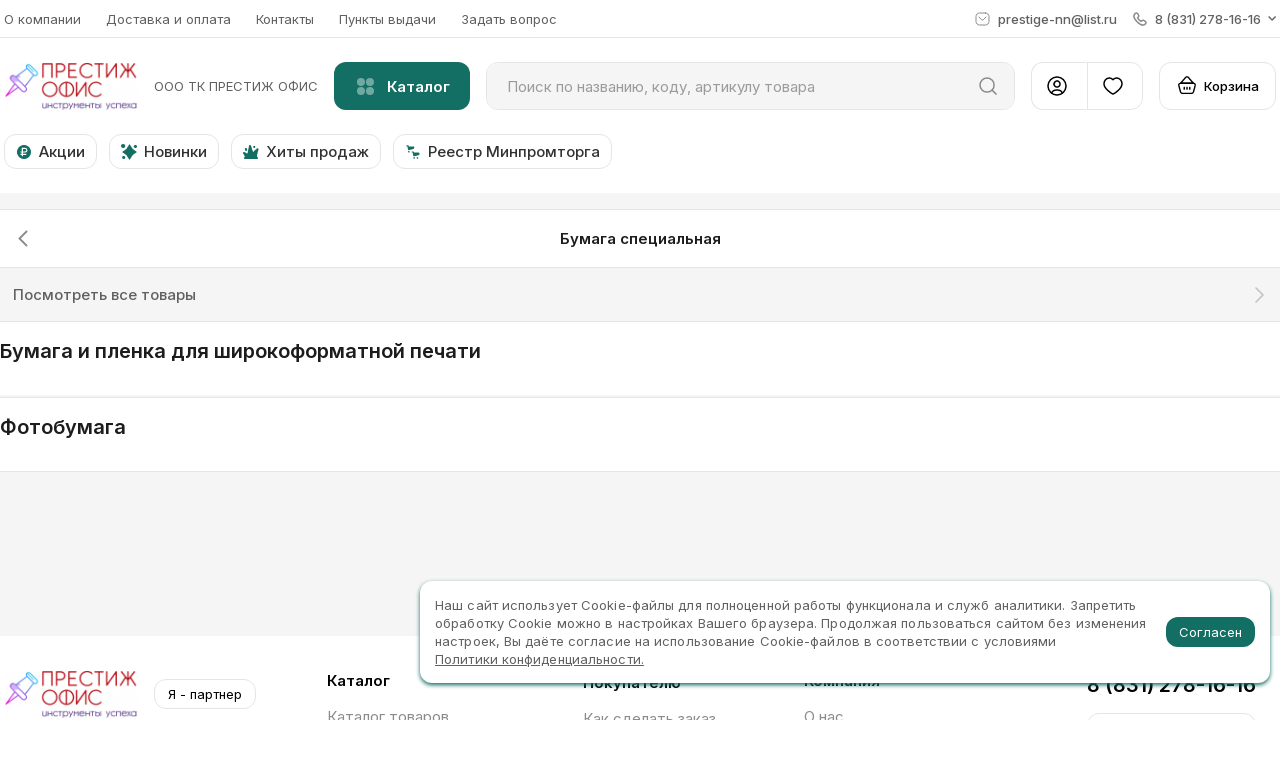

--- FILE ---
content_type: image/svg+xml
request_url: https://prestige-office.ru/icons/mobile-catalog-arrow.svg
body_size: -174
content:
<svg width="9" height="16" fill="none" xmlns="http://www.w3.org/2000/svg"><path d="M1.004 1 8 8.021 1 15" stroke="currentColor" stroke-width="1.5" stroke-linecap="round" stroke-linejoin="round"/></svg>


--- FILE ---
content_type: image/svg+xml
request_url: https://prestige-office.ru/icons/favorite.svg
body_size: -32
content:
<svg width="24" height="24" fill="none" xmlns="http://www.w3.org/2000/svg"><path d="M15.696 4C18.871 4 21 6.98 21 9.755 21 15.388 12.161 20 12 20c-.161 0-9-4.612-9-10.245C3 6.98 5.129 4 8.304 4c1.815 0 3.007.905 3.696 1.711C12.689 4.905 13.881 4 15.696 4v0Z" stroke="currentColor" stroke-width="1.5" stroke-linecap="round" stroke-linejoin="round"/></svg>


--- FILE ---
content_type: image/svg+xml
request_url: https://prestige-office.ru/icons/search.svg
body_size: -80
content:
<svg viewBox="3 3 18 18" fill="none" preserveAspectRatio="none" xmlns="http://www.w3.org/2000/svg"><path d="M11.059 18.118a7.059 7.059 0 1 0 0-14.118 7.059 7.059 0 0 0 0 14.118ZM20 20l-3.95-3.95" stroke="currentColor" fill="none" stroke-width="1.5" stroke-linecap="round" stroke-linejoin="round"/></svg>
